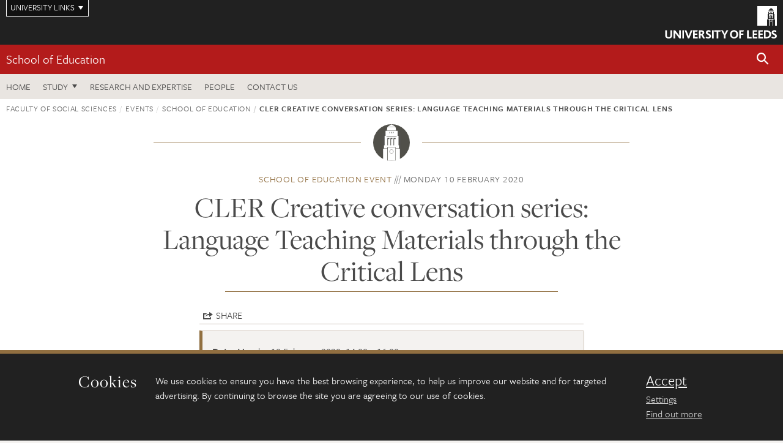

--- FILE ---
content_type: text/html; charset=UTF-8
request_url: https://essl.leeds.ac.uk/events/event/993/cler-creative-conversation-series-language-teaching-materials-through-the-critical-lens
body_size: 7865
content:
<!DOCTYPE html>
<!--[if IE 8]><html class="no-js lt-ie9" lang="en"><![endif]-->
<!--[if IE 9]><html class="no-js ie9" lang="en"><![endif]-->
<!--[if gt IE 8]><!-->
<html class="no-js" lang="en"><!--<![endif]-->
    <head>
    <meta charset="utf-8">
<meta http-equiv="X-UA-Compatible" content="IE=edge">
<!-- Remove auto number linking-->
<meta name="format-detection" content="telephone=no">
<meta name="viewport" content="width=device-width, initial-scale=1">
<meta name="generator" content="http://www.jadu.co.uk" />
<meta name="robots" content="index,follow" />
<meta name="revisit-after" content="2 days" />
<meta name="author" content="ESSL" />
<meta name="publisher" content="University of Leeds" />
<link rel="canonical" href="https://essl.leeds.ac.uk/education/events/event/993/cler-creative-conversation-series-language-teaching-materials-through-the-critical-lens" />


<link rel="schema.dcterms" href="https://purl.org/dc/terms/" />
<meta name="dcterms.creator" content="Rebecca Holdsworth" lang="en" />
<meta name="dcterms.created" content="2020-01-02" lang="en" />
<meta name="dcterms.modified" content="2020-01-02" lang="en" />
<meta name="dcterms.description" content="In line with calls for an ethical vision for language education, this seminar aims to analyse and discuss English language teaching classroom materials from the perspective of critical pedagogy." lang="en" />
<meta name="dcterms.format" content="text/html" lang="en" />
<meta name="dcterms.identifier" content="https://essl.leeds.ac.uk/events/event/993/cler-creative-conversation-series-language-teaching-materials-through-the-critical-lens" lang="en" />
<meta name="dcterms.language" content="en" />
<meta name="dcterms.publisher" content="University of Leeds" lang="en" />
<meta name="dcterms.rights" content="Copyright University of Leeds" lang="en" />
<meta name="dcterms.coverage" content="UK" lang="en" />
<meta name="dcterms.title" content="CLER Creative conversation series: Language Teaching Materials through the Critical Lens" lang="en" />
<meta name="Description" content="In line with calls for an ethical vision for language education, this seminar aims to analyse and discuss English language teaching classroom materials from the perspective of critical pedagogy." />
<meta name="twitter:card" content="summary" />
<meta name="twitter:title" content="CLER Creative conversation series: Language Teaching Materials through the Critical Lens" />
<meta name="twitter:description" content="In line with calls for an ethical vision for language education, this seminar aims to analyse and discuss English language teaching classroom materials from the perspective of critical pedagogy." />
<meta name="twitter:image" content="" />
<meta name="twitter:url" content="https://essl.leeds.ac.uk/events/event/993/cler-creative-conversation-series-language-teaching-materials-through-the-critical-lens" />
<meta property="og:title" content="CLER Creative conversation series: Language Teaching Materials through the Critical Lens" />
<meta property="og:type" content="website" />
<meta property="og:description" content="In line with calls for an ethical vision for language education, this seminar aims to analyse and discuss English language teaching classroom materials from the perspective of critical pedagogy." />
<meta property="og:url" content="https://essl.leeds.ac.uk/events/event/993/cler-creative-conversation-series-language-teaching-materials-through-the-critical-lens" />
<meta property="og:image" content="" />




<meta name="eventID" content="993"/>






<!-- Google Tag Manager Husam -->
<script>(function(w,d,s,l,i){w[l]=w[l]||[];w[l].push({'gtm.start':
new Date().getTime(),event:'gtm.js'});var f=d.getElementsByTagName(s)[0],
j=d.createElement(s),dl=l!='dataLayer'?'&l='+l:'';j.async=true;j.src=
'https://www.googletagmanager.com/gtm.js?id='+i+dl;f.parentNode.insertBefore(j,f);
})(window,document,'script','dataLayer','GTM-WJPZM2T');</script>
<!-- End Google Tag Manager -->

<title>    CLER Creative conversation series: Language Teaching Materials through the Critical Lens | School of Education | University of Leeds
</title>

<link rel="stylesheet" href="https://use.typekit.net/yos6uow.css">

<!-- Include JS -->
<script src="https://jaducdn.leeds.ac.uk/themes/default/assets/dist/modernizr-custom.js?version=1ca6be4553fdbec3ff48ea961ec12a9f"></script>

<!-- Include Favicon -->
<link rel="icon" type="image/x-icon" href="https://jaducdn.leeds.ac.uk/themes/default/assets/dist/img/favicon.ico" />

<link href="https://jaducdn.leeds.ac.uk/themes/default/assets/dist/theme-default/bootstrap.min.css?version=1ca6be4553fdbec3ff48ea961ec12a9f" rel="stylesheet" type='text/css' media="screen">
<link href="https://jaducdn.leeds.ac.uk/themes/default/assets/dist/theme-default/toolkit.min.css?version=1ca6be4553fdbec3ff48ea961ec12a9f" rel="stylesheet" type='text/css' media="screen">
<link href="https://jaducdn.leeds.ac.uk/themes/default/assets/dist/theme-default/cookies.min.css?version=1ca6be4553fdbec3ff48ea961ec12a9f" rel="stylesheet" type='text/css' media="screen">
<link href="https://jaducdn.leeds.ac.uk/themes/default/assets/dist/theme-default/print.min.css?version=1ca6be4553fdbec3ff48ea961ec12a9f'" rel="stylesheet" media="print">
        </head>
    <body class="essl">
<!-- Google Tag Manager (noscript) -->
<noscript><iframe src="https://www.googletagmanager.com/ns.html?id=GTM-WJPZM2T"
height="0" width="0" style="display:none;visibility:hidden"></iframe></noscript>
<!-- End Google Tag Manager (noscript) -->
        <div id="site-container" class="site-container-md">
            <a id="skip-main" href="#main" rel="nofollow">Skip to main content</a>
<div class="quicklinks-outer">

    <div class="masthead-links">
        <button class="masthead-link masthead-link-quicklinks js-quicklinks-toggle" data-toggle="collapse" data-target="#quicklinks" aria-label="Open University quicklinks menu">University links</button>
    </div>   

    <nav id="quicklinks" class="quicklinks collapse" role="navigation">         
        <div class="wrapper-relative">
            <div class="quicklinks-inner">                    
                <div class="tk-row">
                    <div class="col-sm-6 col-md-3">
                                                                                                        <ul class="quicklinks-list">
                                <li class="title">For staff</li>
                                                                    <li><a href="https://www.leeds.ac.uk/forstaff/">For Staff</a></li>
                                                                    <li><a href="https://forstaff.leeds.ac.uk/forstaff/homepage/375/services">Services A-Z</a></li>
                                                                    <li><a href="https://ses.leeds.ac.uk/">Student Education Service</a></li>
                                                            </ul>
                                                                                                                                        <ul class="quicklinks-list">
                                <li class="title">For students</li>
                                                                    <li><a href="https://minerva.leeds.ac.uk/">Minerva</a></li>
                                                                    <li><a href="https://it.leeds.ac.uk/mobileapps">Mobile apps</a></li>
                                                                    <li><a href="https://students.leeds.ac.uk/">Students</a></li>
                                                            </ul>
                                                                                        </div><div class="col-sm-6 col-md-3">
                                                                                                            <ul class="quicklinks-list">
                                <li class="title">Faculties</li>
                                                                    <li><a href="https://ahc.leeds.ac.uk/">Faculty of Arts, Humanities and Cultures</a></li>
                                                                    <li><a href="https://biologicalsciences.leeds.ac.uk/">Faculty of Biological Sciences</a></li>
                                                                    <li><a href="https://business.leeds.ac.uk/">Faculty of Business</a></li>
                                                                    <li><a href="https://eps.leeds.ac.uk">Faculty of Engineering and Physical Sciences</a></li>
                                                                    <li><a href="https://environment.leeds.ac.uk/">Faculty of Environment</a></li>
                                                                    <li><a href="https://medicinehealth.leeds.ac.uk/">Faculty of Medicine and Health</a></li>
                                                                    <li><a href="https://essl.leeds.ac.uk/">Faculty of Social Sciences</a></li>
                                                                    <li><a href="https://www.leeds.ac.uk/lifelong-learning">Lifelong Learning Centre</a></li>
                                                                    <li><a href="https://www.leeds.ac.uk/language-centre">Language Centre</a></li>
                                                            </ul>
                                                                                        </div><div class="col-sm-6 col-md-3">
                                                                                                            <ul class="quicklinks-list">
                                <li class="title">Other</li>
                                                                    <li><a href="https://www.leeds.ac.uk/staffaz">Staff A-Z</a></li>
                                                                    <li><a href="https://www.leeds.ac.uk/campusmap">Campus map</a></li>
                                                                    <li><a href="https://www.leeds.ac.uk/university-jobs">Jobs</a></li>
                                                                    <li><a href="https://www.leeds.ac.uk/alumni">Alumni</a></li>
                                                                    <li><a href="https://www.leeds.ac.uk/contact">Contacts</a></li>
                                                                    <li><a href="https://library.leeds.ac.uk/">Library</a></li>
                                                                    <li><a href="https://it.leeds.ac.uk/">IT</a></li>
                                                                    <li><a href="https://mymedia.leeds.ac.uk/">VideoLeeds</a></li>
                                                                    <li><a href="https://www.luu.org.uk/">Leeds University Union</a></li>
                                                            </ul>
                                                                                        </div><div class="col-sm-6 col-md-3">
                                                                                                            <ul class="quicklinks-list">
                                <li class="title">Follow us</li>
                                                                    <li><a href="https://www.facebook.com/universityofleeds">Facebook</a></li>
                                                                    <li><a href="https://bsky.app/profile/universityofleeds.bsky.social">Bluesky</a></li>
                                                                    <li><a href="https://www.youtube.com/universityofleeds">YouTube</a></li>
                                                                    <li><a href="https://www.linkedin.com/edu/university-of-leeds-12706">LinkedIn</a></li>
                                                                    <li><a href="https://instagram.com/universityofleeds/">Instagram</a></li>
                                                                    <li><a href="https://medium.com/university-of-leeds">Medium</a></li>
                                                                    <li><a href="https://www.weibo.com/leedsuniversityuk">Weibo</a></li>
                                                                    <li><a href="https://theconversation.com/institutions/university-of-leeds-1122">The Conversation</a></li>
                                                            </ul>
                                                                                        </div><div class="col-sm-6 col-md-3">
                                                                        </div>      
                </div>
            </div>
            <div class="quicklinks-close">
                <button class="icon-font btn-icon js-quicklinks-close" data-toggle="collapse" data-target="#quicklinks">
                    <span class="tk-icon-close" aria-hidden="true"></span>                            
                    <span class="icon-font-text">Close quicklinks</span>
                </button>
            </div>
        </div>
    </nav>

</div>
<!-- $MASTHEAD-->
<header id="masthead" class="masthead" role="banner">

    <div class="navicon">
        <button class="btn-icon" data-state="body-state" data-class="state-navicon-active">Menu</button>
    </div>

    <div class="logo">
                <a class="logo-full" title="University of Leeds homepage" href="//www.leeds.ac.uk/">
            <img class="js-png-svg-uri" data-uri="https://jaducdn.leeds.ac.uk/themes/default/assets/dist/img/uol-logo.svg" src="https://jaducdn.leeds.ac.uk/themes/default/assets/dist/img/uol-logo.png" alt="University of Leeds logo">
        </a>

        <a class="logo-mark" title="University of Leeds homepage" href="//www.leeds.ac.uk/">
            <img class="js-png-svg-uri" data-uri="https://jaducdn.leeds.ac.uk/themes/default/assets/dist/img/uol-logo-mark.svg" src="https://jaducdn.leeds.ac.uk/themes/default/assets/dist/img/uol-logo-mark.png" alt="University of Leeds logo">
        </a>
    </div>

</header>
<!-- /$MASTHEAD-->
<!-- $SITESEARCH-->
<div id="sitesearch" class="site-search collapse">
    <div class="wrapper-pd-xxs">
        <form class="site-search-inner" action="https://essl.leeds.ac.uk/site/custom_scripts/search-results.php" role="search">
            <input id="cid" name="cid" type="hidden" value="4">
            <label class="sr-only" for="searchInput">Search</label>
            <input id="searchInput" class="site-search-input" type="search" name="query" placeholder="Search" autocomplete="off">

            <label class="sr-only" for="searchOption">Destination</label>

            <select id="searchOption" class="site-search-select js-action-toggle" name="searchOption">

                <option value="searchSite" selected data-action="https://essl.leeds.ac.uk/site/custom_scripts/search-results.php">ESSL site</option>
                <option value="searchAll" data-action="https://essl.leeds.ac.uk/site/custom_scripts/search-results.php">All leeds.ac.uk sites</option>

                <!--<optgroup label="Toolkit courses">
                    <option value="UG" data-action="https://courses.leeds.ac.uk/course-search">Undergraduate</option>
                    <option value="PGT" data-action="https://courses.leeds.ac.uk/course-search">Postgraduate taught</option>
                    <option value="PGR" data-action="https://courses.leeds.ac.uk/course-search">Postgraduate research</option>
                </optgroup>-->

            </select>

            <input class="site-search-submit btn btn-primary" type="submit" value="Search">
        </form>
    </div>
</div>
<!-- /$SITESEARCH-->
<div id="quicksearch" class="wrapper-lg wrapper-pd wrapper-relative">
    <div class="quick-search">

    </div>
</div><!-- $LOCALHEADER-->
<div class="local-header">
    <div class="wrapper-pd-xs">
        <div class="local-header-inner">
            <div class="local-header-title" role="navigation" aria-label="Home page link">

                                                                                                
                                    <a href="//essl.leeds.ac.uk/education">School of Education</a>
                            </div>
            <div class="local-header-search">
                            <button class="icon-font sm-toggle-search btn-icon js-site-search-toggle" data-toggle="collapse" data-target="#sitesearch" role="button" aria-label="Open site search">
                    <span class="site-search-btn" aria-hidden="true"></span>
                    <span class="icon-font-text">Search</span>
                </button>
            </div>
        </div>
    </div>
</div>
<!-- /$LOCALHEADER-->
<nav id="tk-nav-priority" class="tk-nav tk-nav-priority" role="navigation">
    <div class="wrapper-relative">
        <div class="tk-nav-header">
            <button class="btn-icon btn-menu" data-state="body-state" data-class="state-navicon-active">Close</button>
        </div>
        <div class="tk-nav-inner">
          <ul class="tk-nav-list tk-nav-list-primary">

                                                    <li><a href="//essl.leeds.ac.uk/education">Home</a></li>
                

                
                                                                                                                                        
                                                                <li class="tk-nav-dropdown tk-nav-dropdown--items-4">
                            <a href="#drop_01" rel="nofollow">Study</a>
                                                <ul id="drop_01">
                                                                                                            <li><a href="//essl.leeds.ac.uk/education-undergraduate">Undergraduate</a></li>
                                                                            <li><a href="//essl.leeds.ac.uk/education-masters">Masters</a></li>
                                                                            <li><a href="//essl.leeds.ac.uk/education-teacher-education">Teacher education</a></li>
                                                                            <li><a href="//essl.leeds.ac.uk/education-research-degrees">Research degrees</a></li>
                                                                                                                                                                                                            </ul>
                        </li>

                                                                
                                                        <li><a href="https://essl.leeds.ac.uk/education-research-expertise">Research and expertise</a></li>
                                        <li><a href="https://essl.leeds.ac.uk/education/stafflist">People</a></li>
                                        <li><a href="https://essl.leeds.ac.uk/education/doc/contact-us">Contact us</a></li>
                            </ul>
        </div>
    </div>
</nav>
            <main id="main" class="main" role="main">
                <div>
                                        
  <div class="wrapper-pd-xs">
    <div class="breadcrumb-responsive">
        <ol class="breadcrumb">
                                                                      <li><a href="//essl.leeds.ac.uk">Faculty of Social Sciences</a></li>
                                                                                                          <li><a href="//essl.leeds.ac.uk/events">Events</a></li>
                                                                                                          <li><a href="//essl.leeds.ac.uk/education/events">School of Education</a></li>
                                                                              <li class="active">CLER Creative conversation series: Language Teaching Materials through the Critical Lens</li>
                                    </ol>
    </div>
</div>
    <div class="wrapper-sm wrapper-pd text-center">
        <div class="rule-image rule-image-sm">
            <span style="background-image:url('[data-uri]')"></span>
        </div>
        <p class="heading-related">
            <span class="name-divider"><a href="//essl.leeds.ac.uk/events?categoryID=4&sub_categoryID=">School of Education event</a></span>
            <span class=""><time datetime=2020-02-10>Monday 10 February 2020 </time></span>
        </p>
        <h1 class="heading-underline">CLER Creative conversation series: Language Teaching Materials through the Critical Lens</h1>
    </div>
    <!-- ./wrapper-sm -->

    <div class="wrapper-xs wrapper-pd">

        <div class="social-share" id="social-share">
            <button class="btn-icon social-toggle" data-toggle="toggle" data-target="#social-share">Share</button>
            <div class="social-links">
                <a href="#" rel="nofollow" data-type="twitter" data-url="http://essl.leeds.ac.uk/education/events/event/993/cler-creative-conversation-series-language-teaching-materials-through-the-critical-lens" data-description="CLER Creative conversation series: Language Teaching Materials through the Critical Lens" data-via="twitter" class="js-pretty-social"><span class="icon-font-text">Twitter</span><span class="tk-icon-social-twitter"></span></a>

                <a href="#" rel="nofollow" data-type="facebook" data-url="http://essl.leeds.ac.uk/education/events/event/993/cler-creative-conversation-series-language-teaching-materials-through-the-critical-lens" data-title="CLER Creative conversation series: Language Teaching Materials through the Critical Lens" data-description="In line with calls for an ethical vision for language education, this seminar aims to analyse and discuss English language teaching classroom materials from the perspective of critical pedagogy." data-media="http://essl.leeds.ac.uk/images/" class="js-pretty-social"><span class="icon-font-text">Facebook</span><span class="tk-icon-social-facebook"></span></a>

                <a href="#" rel="nofollow" data-type="linkedin" data-url="http://essl.leeds.ac.uk/education/events/event/993/cler-creative-conversation-series-language-teaching-materials-through-the-critical-lens" data-title="CLER Creative conversation series: Language Teaching Materials through the Critical Lens" data-description="In line with calls for an ethical vision for language education, this seminar aims to analyse and discuss English language teaching classroom materials from the perspective of critical pedagogy." data-via="linkedin" data-media="http://essl.leeds.ac.uk/images/" class="js-pretty-social"><span class="icon-font-text">Linkedin</span><span class="tk-icon-social-linkedin"></span></a>
            </div>
            <hr>
        </div>

        
        <div class="island island-featured">
            <ul class="list-facts">
                <li><strong>Date</strong>: Monday 10 February 2020, 14:00 &ndash; 16:00                </li>
                <li><strong>Location</strong>: Blenheim Terrace SR (G.11) House No. 11-14</li>
                                                <li><strong>Cost</strong>: Free</li>
                <li class="hide-no-js"><strong>Download</strong>: <a href="#" class="js-download-event" rel="nofollow">Outlook, iCal</a></li>
            </ul>
        </div>

        <div class="cms">
            <h4>In line with calls for an ethical vision for language education, this seminar aims to analyse and discuss English language teaching classroom materials from the perspective of critical pedagogy.</h4>
            <p>The &lsquo;global coursebook&rsquo;, along with other teaching resources produced for a global market, has arguably made the life of English language teachers easier by allowing professional-looking materials to be used across different contexts. Coursebooks provide syllabi and lesson materials, meaning the hard work organising and sequencing content has already been done and allowing even inexperienced or unqualified teachers to deliver lessons written by professionals.</p>

<p>However, the validity of ELT materials is questionable given the mismatch between their design and accepted principles of SLA, the lack of inclusion of topics encouraging learners to engage critically with injustice and inequality, the seemingly uncritical presentation of dominant global, neoliberal values (e.g. materialism), and the over-reliance on standardization as a means of quality assurance.</p>

<p>Steve Brown,&nbsp;Director of Studies of the English Language Unit at the University of the West of Scotland, will be the guest speaker. His&nbsp;presentation will explore&nbsp;the limitations of global materials when analysed critically. He will then invite&nbsp;the audience to imagine how the ELT profession might evolve in a world without these materials.</p>

<p>The event will feature a presentation as well as group discussions and practical activities.</p>

<p><a href="https://essl.leeds.ac.uk/download/downloads/id/842/cler_-_language_teaching_materials_through_the_critical_lens_flyer.pdf" target="_blank">Download the flyer for more information</a>.</p>

<p>This seminar is open to everyone but <a href="http://bit.ly/eltmaterials" target="_blank">registration is required via Eventbrite</a>.</p>

        </div>
        <!-- ./cms -->

    </div>
    <!-- ./wrapper-xs -->


    <!-- Related events -->
            <div class="island island-lg skin-bg-module">
            <div class="wrapper-md wrapper-pd">

                <div class="divider-header">
                    <h4 class="divider-header-heading divider-header-heading-underline">Related events</h4>
                     <p class="divider-header-action"><a href="https://essl.leeds.ac.uk/events?categoryID=4&sub_categoryID=">See all School of Education events</a></p>
                </div>

                                                                                                                                                            
                <div class="tk-row equalize">
                                        <div class="col-xs-12 col-sm-4">
                        <div class="card-flat card-stacked-sm skin-box-white skin-bd-b">
                                                        <div class="card-content equalize-inner">
                                <h3 class="heading-link-alt"><a href="//essl.leeds.ac.uk/education/events/event/1524/comparative-judgement-and-educational-research-questions">Comparative judgement and educational research questions</a></h3>
                                <p class="heading-related"><a href="//essl.leeds.ac.uk/events?categoryID=4&sub_categoryID=">School of Education</a> - Thursday 12 February 2026</p>
                            </div>
                        </div>
                    </div>
                                        <div class="col-xs-12 col-sm-4">
                        <div class="card-flat card-stacked-sm skin-box-white skin-bd-b">
                                                        <div class="card-content equalize-inner">
                                <h3 class="heading-link-alt"><a href="//essl.leeds.ac.uk/education/events/event/1540/school-of-education-impact-showcase">School of Education Impact Showcase</a></h3>
                                <p class="heading-related"><a href="//essl.leeds.ac.uk/events?categoryID=4&sub_categoryID=">School of Education</a> - Monday 20 April 2026</p>
                            </div>
                        </div>
                    </div>
                                        <div class="col-xs-12 col-sm-4">
                        <div class="card-flat card-stacked-sm skin-box-white skin-bd-b">
                                                        <div class="card-content equalize-inner">
                                <h3 class="heading-link-alt"><a href="//essl.leeds.ac.uk/education/events/event/1541/educator-s-breakfast">Educator&#039;s Breakfast</a></h3>
                                <p class="heading-related"><a href="//essl.leeds.ac.uk/events?categoryID=4&sub_categoryID=">School of Education</a> - Wednesday 17 June 2026</p>
                            </div>
                        </div>
                    </div>
                                    </div>

            </div>
        </div>
    
                </div>
            </main>
            <div class="back-top">
    <a data-toggle="scroll" href="#site-container" rel="nofollow">Back to top</a>
</div>                
            <footer class="site-footer" role="contentinfo">
    <div class="site-footer-upper">
        <div class="wrapper-pd">
            <div class="site-footer-upper-logos">
                            </div>
            <div class="footer-social">
                                    <h2 class="hide-accessible">Social media links</h2>
                                            <a href="https://www.linkedin.com/company/uol-school-of-education/?viewAsMember=true" title="Go to LinkedIn page"><span class="icon-font-text">LinkedIn</span><span class="tk-icon tk-icon-social-linkedin"></span></a>                    
                                            <a href="https://www.instagram.com/educationatleeds/" title="Go to Instagram page"><span class="icon-font-text">Instagram</span><span class="tk-icon tk-icon-social-instagram"></span></a>                    
                                                </div>
        </div>
    </div>
    
    <div class="site-footer-middle p-t-md p-b-md">
        <div class="wrapper-pd">
            <nav role="navigation">
                <div class="tk-row">
                     <div class="col-sm-6 col-md-3">
                                                                                                        <ul class="quicklinks-list">
                                <li class="title">Faculty links</li>
                                                                    <li><a href="https://essl.leeds.ac.uk/education">School of Education</a></li>
                                                                    <li><a href="https://essl.leeds.ac.uk/law">School of Law</a></li>
                                                                    <li><a href="https://essl.leeds.ac.uk/politics">School of Politics and International Studies</a></li>
                                                                    <li><a href="https://essl.leeds.ac.uk/sociology">School of Sociology and Social Policy</a></li>
                                                                    <li><a href="https://essl.leeds.ac.uk">Faculty of Social Sciences</a></li>
                                                            </ul>
                                                                                                                                        <ul class="quicklinks-list">
                                <li class="title">For staff</li>
                                                                    <li><a href="https://forstaff.leeds.ac.uk/forstaff/homepage/375/services">Services A-Z</a></li>
                                                                    <li><a href="https://essl-staff.leeds.ac.uk/">ESSL: for staff website</a></li>
                                                            </ul>
                                                                                        </div><div class="col-sm-6 col-md-3">
                                                                                                            <ul class="quicklinks-list">
                                <li class="title">For students</li>
                                                                    <li><a href="https://minerva.leeds.ac.uk">Minerva</a></li>
                                                                    <li><a href="https://students.leeds.ac.uk/">Students</a></li>
                                                            </ul>
                                                                                                                                        <ul class="quicklinks-list">
                                <li class="title">University links</li>
                                                                    <li><a href="https://www.leeds.ac.uk/university-jobs">Jobs</a></li>
                                                                    <li><a href="https://www.leeds.ac.uk/term-dates">Term dates</a></li>
                                                                    <li><a href="https://www.leeds.ac.uk/campusmap">Campus map</a></li>
                                                                    <li><a href="https://www.leeds.ac.uk/about/doc/find-us">Find us</a></li>
                                                                    <li><a href="https://www.leeds.ac.uk/alumni">Alumni</a></li>
                                                            </ul>
                                                                                        </div><div class="col-sm-6 col-md-3">
                                                                            <!-- <ul class="quicklinks-list">
                            <li class="title">Site map</li>
                            <li><a href="//essl.leeds.ac.uk/news/">News</a></li>
                            <li><a href="//essl.leeds.ac.uk/events/">Events</a></li>    
                            <li><a href="//essl.leeds.ac.uk/student-and-alumni-profiles/">Student and alumni profile</a></li>
                            <li><a href="//essl.leeds.ac.uk/short-courses/">Short courses</a></li>    
                            <li><a href="//essl.leeds.ac.uk/scholarships/">Scholarships</a></li>
                            <li><a href="//essl.leeds.ac.uk/stafflist/">Staff list</a></li>
                        </ul> -->
                    </div>
                </div>
            </nav>
        </div>
    </div>

    <div class="site-footer-lower">
        <div class="wrapper-pd">
            <nav role="navigation">
                <ul class="nav">
                    <li>&copy; 2026 University of Leeds, Leeds, LS2 9JT</li>
                    <li><a href="//www.leeds.ac.uk/termsandconditions">Terms and conditions</a></li>
                    <li><a href="//www.leeds.ac.uk/accessibility">Accessibility</a></li>
                    <li><a href="//essl.leeds.ac.uk/privacy">Privacy and cookies</a></li>
                    <li><a href="//www.leeds.ac.uk/foi">Freedom of information</a></li>
                </ul>
            </nav>
        </div>
    </div>
</footer>

        </div><!-- /$SITE-CONTAINER-->

        <script>var GALAXY_SHORTCUT = "/essl";var PROTOCOL = "https://";var DOMAIN = "essl.leeds.ac.uk";var SECURE_SERVER = "https://production2.leeds.ac.uk/essl";var SECURE_JADU_PATH = "https://production2.leeds.ac.uk/essl/jadu";var USE_TAXONOMY = "";var ASSIGN_ADMINISTRATOR_VIEW = "false";var TAXONOMY_NAME = "IPSV";var BESPOKE_CATEGORY_LIST_NAME = "GalaxiesCL";var is_IIS = "";var PHOTON_ENABLED = "";var EDITOR_IMAGE_PASTE = "1";var LOCAL_FE_DOMAIN = "essl.leeds.ac.uk";var SECURE_BLOG_PATH = "";var DATE_INPUT_DAY_MONTH_ORDER = "";var LOCAL_DOMAINS = new Array();LOCAL_DOMAINS[0] = "production2.leeds.ac.uk/essl";</script><script>
            var AJAX_NEWS_EVENTS = "/site/ajax/ajax-news-events.php";
            var AJAX_RES_OPPS = "/site/custom_scripts/research-opportunities-index.php";
            var SEARCH_RESULTS = "/site/custom_scripts/search-results.php";</script>

<script src="https://code.jquery.com/jquery-3.7.1.min.js"></script>
<script src="https://jaducdn.leeds.ac.uk/themes/default/assets/dist/script.min.js?version=1ca6be4553fdbec3ff48ea961ec12a9f"></script>
<script src="https://jaducdn.leeds.ac.uk/themes/default/assets/jadu/dev.min.js?version=1ca6be4553fdbec3ff48ea961ec12a9f"></script>
        <script src="https://jaducdn.leeds.ac.uk/themes/default/assets/dist/cookies.min.js?version=1ca6be4553fdbec3ff48ea961ec12a9f"></script>
<script>
    if(typeof cookieConsent !== "undefined"){
        //Cookies compliance
        cookieConsent.init({
            url: '//essl.leeds.ac.uk/privacy/',
            google: true,
            facebook: true
        });
    }
</script>
        
<script type="text/javascript">
    (function(){
        var icsDownload = ics();
        icsDownload.addEvent("CLER Creative conversation series: Language Teaching Materials through the Critical Lens", "In line with calls for an ethical vision for language education, this seminar aims to analyse and discuss English language teaching classroom materials from the perspective of critical pedagogy.", "Blenheim Terrace SR (G.11) House No. 11-14", "02/10/2020 14:00:00", "02/10/2020 16:00:00");
        $('.js-download-event').click(function(){
            icsDownload.download('CLER Creative conversation series: Language Teaching Materials through the Critical Lens');
            return false;
        });

    }());
</script>


            </body>
</html>
